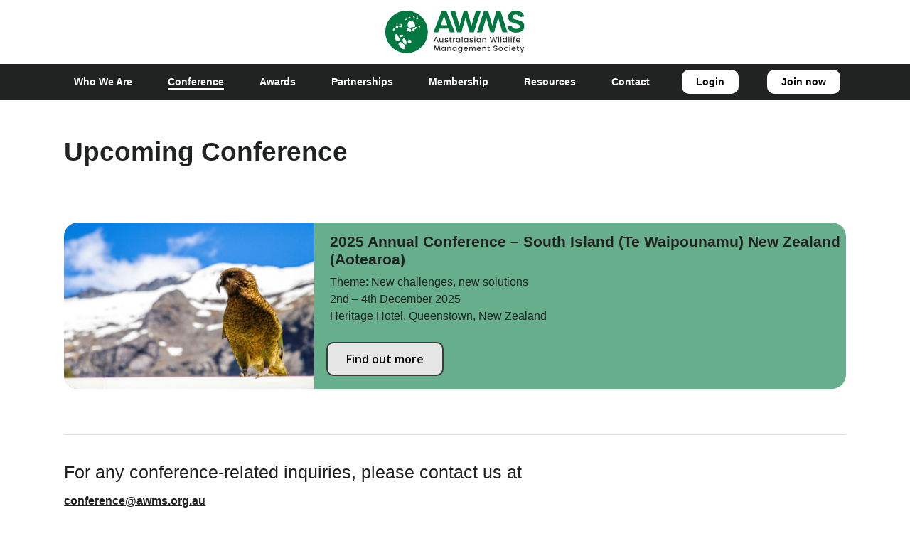

--- FILE ---
content_type: image/svg+xml
request_url: https://awms.org.au/wp-content/uploads/2023/09/AWMS_Logo_Final-11-Footer.svg
body_size: 9365
content:
<?xml version="1.0" encoding="UTF-8"?>
<svg xmlns="http://www.w3.org/2000/svg" width="293" height="98" viewBox="0 0 293 98" fill="none">
  <g clip-path="url(#clip0_50_8636)">
    <path d="M112.525 67.8499H107.023L106.237 69.9375H104.402L108.988 59.043H110.757L115.342 69.9375H113.508L112.525 67.8499ZM112.001 66.4147L109.839 61.0001L107.678 66.4147H112.001Z" fill="white"></path>
    <path d="M116.783 66.0232V61.3262H118.486V65.8927C118.486 67.7846 119.141 68.6327 120.779 68.6327C122.417 68.6327 123.072 67.5889 123.072 65.697V61.3914H124.775V69.9374H123.072V68.3717C122.679 69.4155 121.696 70.1331 120.255 70.1331C117.831 70.1331 116.783 68.7631 116.783 66.0232Z" fill="white"></path>
    <path d="M127.396 67.9147L128.969 67.458C129.362 68.2409 130.279 68.6323 131.523 68.6323C132.899 68.6323 133.62 68.1756 133.62 67.458C133.62 65.5009 127.855 67.2623 127.855 63.6743C127.855 62.1739 129.427 61.1953 131.392 61.1953C132.965 61.1953 134.537 61.9782 135.061 63.1524L133.554 63.5438C133.161 62.8915 132.31 62.5653 131.458 62.5653C130.213 62.5653 129.558 62.9567 129.558 63.6743C129.558 65.6314 135.388 63.8048 135.388 67.3928C135.388 69.0237 133.947 70.0675 131.589 70.0675C129.493 70.1327 127.921 69.2194 127.396 67.9147Z" fill="white"></path>
    <path d="M138.27 66.5444V62.6954H137.025V61.3907H138.27V59.825L139.973 59.4336V61.3907H142.528V62.6954H139.973V66.3487C139.973 68.1101 140.432 68.7624 141.742 68.7624C141.873 68.7624 142.135 68.6972 142.463 68.6972L142.725 70.0019C142.397 70.0672 141.938 70.1324 141.545 70.1324C139.253 70.0672 138.27 69.1539 138.27 66.5444Z" fill="white"></path>
    <path d="M145.017 61.326H146.72V62.7612C147.047 61.8479 147.965 60.9999 149.733 61.2608L149.537 62.8917C147.637 62.5003 146.654 63.5441 146.654 65.6969V69.9373H144.951V61.326H145.017Z" fill="white"></path>
    <path d="M151.24 65.6314C151.24 62.6958 153.074 61.1953 155.171 61.1953C156.546 61.1953 157.725 61.8477 158.25 63.0219V61.3258H159.953V69.937H158.25V68.3061C157.791 69.4804 156.546 70.1327 155.171 70.1327C153.074 70.1327 151.24 68.6323 151.24 65.6314ZM158.315 65.6314C158.315 63.7395 157.201 62.5653 155.629 62.5653C154.057 62.5653 152.943 63.7395 152.943 65.6314C152.943 67.5233 154.057 68.6975 155.629 68.6975C157.201 68.6975 158.315 67.5233 158.315 65.6314Z" fill="white"></path>
    <path d="M163.162 58.5859H164.865V69.9371H163.162V58.5859Z" fill="white"></path>
    <path d="M167.684 65.6314C167.684 62.6958 169.518 61.1953 171.614 61.1953C172.99 61.1953 174.169 61.8477 174.693 63.0219V61.3258H176.396V69.937H174.693V68.3061C174.234 69.4804 172.99 70.1327 171.614 70.1327C169.518 70.1327 167.684 68.6323 167.684 65.6314ZM174.758 65.6314C174.758 63.7395 173.645 62.5653 172.073 62.5653C170.5 62.5653 169.387 63.7395 169.387 65.6314C169.387 67.5233 170.5 68.6975 172.073 68.6975C173.71 68.6975 174.758 67.5233 174.758 65.6314Z" fill="white"></path>
    <path d="M179.016 67.9147L180.588 67.458C180.981 68.2409 181.898 68.6323 183.143 68.6323C184.453 68.6323 185.239 68.1756 185.239 67.458C185.239 65.5009 179.474 67.2623 179.474 63.6743C179.474 62.1739 181.046 61.1953 183.012 61.1953C184.584 61.1953 186.156 61.9782 186.68 63.1524L185.173 63.5438C184.846 62.8915 183.929 62.5653 183.077 62.5653C181.832 62.5653 181.112 62.9567 181.112 63.6743C181.112 65.6314 186.942 63.8048 186.942 67.3928C186.942 69.0237 185.501 70.0675 183.143 70.0675C181.177 70.1327 179.54 69.2194 179.016 67.9147Z" fill="white"></path>
    <path d="M189.301 59.1731C189.301 58.5859 189.694 58.2598 190.283 58.2598C190.807 58.2598 191.266 58.5859 191.266 59.1731C191.266 59.7602 190.807 60.0864 190.283 60.0864C189.694 60.0864 189.301 59.7602 189.301 59.1731ZM189.432 61.3259H191.135V69.9371H189.432V61.3259Z" fill="white"></path>
    <path d="M194.017 65.6314C194.017 62.6958 195.852 61.1953 197.948 61.1953C199.323 61.1953 200.503 61.8477 201.027 63.0219V61.3258H202.73V69.937H201.027V68.3061C200.568 69.4804 199.323 70.1327 197.948 70.1327C195.786 70.1327 193.952 68.6323 194.017 65.6314ZM201.092 65.6314C201.092 63.7395 199.979 62.5653 198.406 62.5653C196.834 62.5653 195.721 63.7395 195.721 65.6314C195.721 67.5233 196.834 68.6975 198.406 68.6975C199.979 68.6975 201.092 67.5233 201.092 65.6314Z" fill="white"></path>
    <path d="M205.939 61.3258H207.643V62.8915C208.036 61.8477 209.018 61.1953 210.459 61.1953C212.818 61.1953 213.931 62.5653 213.931 65.3052V70.0023H212.228V65.5009C212.228 63.6091 211.508 62.761 209.935 62.761C208.363 62.761 207.643 63.8048 207.643 65.7619V70.0675H205.939C205.939 69.937 205.939 61.3258 205.939 61.3258Z" fill="white"></path>
    <path d="M221.072 59.1074H222.972L225.658 67.523L228.147 59.1074H229.654L232.143 67.523L234.829 59.1074H236.729L233.06 70.0019H231.357L228.868 61.6517L226.378 70.0019H224.741L221.072 59.1074Z" fill="white"></path>
    <path d="M238.562 59.1731C238.562 58.5859 238.956 58.2598 239.545 58.2598C240.069 58.2598 240.528 58.5859 240.528 59.1731C240.528 59.7602 240.069 60.0864 239.545 60.0864C239.021 60.0864 238.562 59.7602 238.562 59.1731ZM238.759 61.3259H240.462V69.9371H238.759V61.3259Z" fill="white"></path>
    <path d="M243.541 58.5859H245.244V69.9371H243.541V58.5859Z" fill="white"></path>
    <path d="M248.127 65.6313C248.127 62.6957 249.961 61.1952 252.057 61.1952C253.433 61.1952 254.678 61.8476 255.136 63.0218V58.5205H256.839V69.9369H255.136V68.306C254.678 69.4803 253.433 70.1326 252.057 70.1326C249.961 70.1326 248.127 68.6322 248.127 65.6313ZM255.202 65.6313C255.202 63.7394 254.088 62.5652 252.516 62.5652C250.944 62.5652 249.83 63.7394 249.83 65.6313C249.83 67.5232 250.944 68.6974 252.516 68.6974C254.088 68.6974 255.202 67.5232 255.202 65.6313Z" fill="white"></path>
    <path d="M260.049 58.5859H261.752V69.9371H260.049V58.5859Z" fill="white"></path>
    <path d="M264.699 59.1731C264.699 58.5859 265.092 58.2598 265.682 58.2598C266.206 58.2598 266.664 58.5859 266.664 59.1731C266.664 59.7602 266.206 60.0864 265.682 60.0864C265.158 60.0864 264.699 59.7602 264.699 59.1731ZM264.896 61.3259H266.599V69.9371H264.896V61.3259Z" fill="white"></path>
    <path d="M270.203 62.6304H269.023V61.3257H270.203V60.9995C270.203 59.1729 271.185 58.1943 273.216 58.1943C273.74 58.1943 274.33 58.2596 274.723 58.3248L274.461 59.6295C274.133 59.5643 273.805 59.5643 273.478 59.5643C272.364 59.5643 271.84 60.021 271.84 61.0648V61.3909H274.264V62.6957H271.84V69.9369H270.137V62.6304H270.203Z" fill="white"></path>
    <path d="M275.771 65.6314C275.771 62.9567 277.54 61.1953 280.161 61.1953C282.912 61.1953 284.55 63.2176 284.353 66.0881H277.475C277.54 67.7842 278.588 68.6975 280.226 68.6975C281.471 68.6975 282.191 68.3061 282.65 67.458L284.222 67.719C283.501 69.2847 282.191 70.1327 280.226 70.1327C277.475 70.1327 275.771 68.3713 275.771 65.6314ZM282.715 64.7833C282.584 63.4134 281.667 62.5653 280.095 62.5653C278.523 62.5653 277.606 63.3481 277.409 64.7833H282.715Z" fill="white"></path>
    <path d="M106.891 77.1133H108.987L112.001 86.1812L115.014 77.1133H117.11L119.075 88.0078H117.372L115.8 79.4618L112.918 88.0078H111.149L108.267 79.4618L106.694 88.0078H104.926L106.891 77.1133Z" fill="white"></path>
    <path d="M121.238 83.7017C121.238 80.7661 123.072 79.2656 125.169 79.2656C126.544 79.2656 127.724 79.918 128.248 81.0922V79.3961H129.951V88.0073H128.248V86.3764C127.789 87.5507 126.544 88.203 125.169 88.203C123.072 88.203 121.238 86.7026 121.238 83.7017ZM128.313 83.7017C128.313 81.8099 127.199 80.6356 125.627 80.6356C124.055 80.6356 122.941 81.8099 122.941 83.7017C122.941 85.5936 124.055 86.7678 125.627 86.7678C127.199 86.7678 128.313 85.5936 128.313 83.7017Z" fill="white"></path>
    <path d="M133.161 79.3961H134.864V80.9618C135.257 79.918 136.24 79.2656 137.681 79.2656C140.04 79.2656 141.153 80.6356 141.153 83.3755V88.0726H139.45V83.5712C139.45 81.6794 138.729 80.8313 137.092 80.8313C135.454 80.8313 134.799 81.8751 134.799 83.8322V88.1378H133.096C133.161 88.0073 133.161 79.3961 133.161 79.3961Z" fill="white"></path>
    <path d="M143.838 83.7017C143.838 80.7661 145.672 79.2656 147.768 79.2656C149.144 79.2656 150.323 79.918 150.847 81.0922V79.3961H152.55V88.0073H150.847V86.3764C150.389 87.5507 149.144 88.203 147.768 88.203C145.672 88.203 143.838 86.7026 143.838 83.7017ZM150.913 83.7017C150.913 81.8099 149.799 80.6356 148.227 80.6356C146.655 80.6356 145.541 81.8099 145.541 83.7017C145.541 85.5936 146.655 86.7678 148.227 86.7678C149.799 86.7678 150.913 85.5936 150.913 83.7017Z" fill="white"></path>
    <path d="M155.696 88.7255L157.268 88.3341C157.661 89.2474 158.643 89.7693 159.823 89.7693C161.526 89.7693 162.508 88.9212 162.508 86.7684V85.9856C162.05 87.2903 160.805 87.747 159.43 87.747C157.268 87.747 155.434 86.3118 155.434 83.4414C155.434 80.5709 157.268 79.1357 159.364 79.1357C160.74 79.1357 161.919 79.6576 162.443 80.9624V79.3315H164.146V86.4423C164.146 89.6388 162.639 91.074 159.757 91.074C157.792 91.1393 156.285 90.2912 155.696 88.7255ZM162.508 83.5066C162.508 81.68 161.46 80.5057 159.823 80.5057C158.185 80.5057 157.137 81.6147 157.137 83.5066C157.137 85.3985 158.185 86.5075 159.823 86.5075C161.46 86.5075 162.508 85.3985 162.508 83.5066Z" fill="white"></path>
    <path d="M167.094 83.7017C167.094 81.027 168.862 79.2656 171.483 79.2656C174.234 79.2656 175.872 81.288 175.675 84.1584H168.797C168.862 85.8545 169.911 86.7678 171.548 86.7678C172.727 86.7678 173.579 86.3764 173.972 85.5283L175.544 85.7893C174.824 87.355 173.514 88.203 171.548 88.203C168.862 88.203 167.094 86.4417 167.094 83.7017ZM174.103 82.8536C173.972 81.4837 173.055 80.6356 171.548 80.6356C170.042 80.6356 169.059 81.4184 168.862 82.8536H174.103Z" fill="white"></path>
    <path d="M178.492 79.3959H180.195V81.0268C180.523 79.9178 181.506 79.2654 182.816 79.2654C184.257 79.2654 184.977 79.7873 185.436 81.2878C185.829 79.983 187.008 79.2002 188.58 79.2002C190.742 79.2002 191.659 80.5049 191.659 83.5711V87.9419H189.956V83.7015C189.956 81.4835 189.366 80.6354 187.925 80.6354C186.484 80.6354 185.829 81.5487 185.829 83.7015V88.0071H184.191V83.7668C184.191 81.4835 183.667 80.7006 182.292 80.7006C180.916 80.7006 180.195 81.6792 180.195 83.8972V88.0071H178.492V79.3959Z" fill="white"></path>
    <path d="M194.344 83.7017C194.344 81.027 196.112 79.2656 198.733 79.2656C201.484 79.2656 203.122 81.288 202.925 84.1584H196.047C196.112 85.8545 197.161 86.7678 198.798 86.7678C200.043 86.7678 200.764 86.3764 201.222 85.5283L202.794 85.7893C202.074 87.355 200.763 88.203 198.798 88.203C196.112 88.203 194.344 86.4417 194.344 83.7017ZM201.353 82.8536C201.222 81.4837 200.305 80.6356 198.733 80.6356C197.161 80.6356 196.243 81.4184 196.047 82.8536H201.353Z" fill="white"></path>
    <path d="M205.809 79.3961H207.512V80.9618C207.905 79.918 208.887 79.2656 210.329 79.2656C212.687 79.2656 213.801 80.6356 213.801 83.3755V88.0726H212.097V83.5712C212.097 81.6794 211.377 80.8313 209.805 80.8313C208.232 80.8313 207.512 81.8751 207.512 83.8322V88.1378H205.809C205.809 88.0073 205.809 79.3961 205.809 79.3961Z" fill="white"></path>
    <path d="M217.075 84.6157V80.7667H215.83V79.462H217.075V77.8963L218.778 77.5049V79.462H221.333V80.7667H218.778V84.42C218.778 86.1814 219.236 86.8337 220.547 86.8337C220.678 86.8337 220.874 86.7685 221.267 86.7685L221.529 88.0732C221.202 88.1385 220.743 88.2037 220.35 88.2037C218.123 88.1385 217.075 87.2251 217.075 84.6157Z" fill="white"></path>
    <path d="M228.605 85.2022L230.243 84.8761C230.702 85.9851 231.75 86.6374 233.126 86.6374C234.632 86.6374 235.484 86.0503 235.484 85.0065C235.484 82.4623 229.064 84.2237 229.064 80.0485C229.064 78.2219 230.636 76.9824 232.863 76.9824C235.091 76.9824 236.597 77.961 237.121 79.7876L235.484 80.1138C235.025 79.07 234.174 78.5481 232.863 78.5481C231.553 78.5481 230.702 79.1352 230.702 80.0485C230.702 82.7885 237.187 80.7661 237.187 85.0065C237.187 86.8984 235.549 88.1379 233.126 88.1379C230.898 88.1379 229.195 87.0941 228.605 85.2022Z" fill="white"></path>
    <path d="M239.545 83.7017C239.545 80.5704 241.707 79.2656 243.934 79.2656C246.161 79.2656 248.323 80.6356 248.323 83.7017C248.323 86.7678 246.161 88.203 243.934 88.203C241.707 88.203 239.545 86.8331 239.545 83.7017ZM246.62 83.7017C246.62 81.8099 245.506 80.6356 243.934 80.6356C242.362 80.6356 241.248 81.8099 241.248 83.7017C241.248 85.5936 242.296 86.7678 243.934 86.7678C245.572 86.7678 246.62 85.5936 246.62 83.7017Z" fill="white"></path>
    <path d="M250.812 83.7017C250.812 81.0922 252.581 79.2656 255.071 79.2656C257.232 79.2656 258.542 80.2442 259.066 82.2013L257.625 82.4622C257.232 81.2227 256.381 80.6356 255.136 80.6356C253.564 80.6356 252.45 81.8751 252.45 83.7017C252.45 85.5283 253.564 86.7026 255.136 86.7026C256.315 86.7026 257.232 86.0502 257.625 84.876L259.066 85.1369C258.608 86.9636 257.167 88.0726 255.071 88.0726C252.581 88.203 250.812 86.3112 250.812 83.7017Z" fill="white"></path>
    <path d="M261.752 77.2434C261.752 76.6563 262.145 76.3301 262.735 76.3301C263.259 76.3301 263.717 76.6563 263.717 77.2434C263.717 77.8305 263.259 78.1567 262.735 78.1567C262.145 78.1567 261.752 77.8305 261.752 77.2434ZM261.883 79.3962H263.586V88.0074H261.883V79.3962Z" fill="white"></path>
    <path d="M266.402 83.7017C266.402 81.027 268.171 79.2656 270.791 79.2656C273.543 79.2656 275.18 81.288 274.984 84.1584H268.106C268.171 85.8545 269.219 86.7678 270.857 86.7678C272.102 86.7678 272.822 86.3764 273.281 85.5283L274.853 85.7893C274.132 87.355 272.822 88.203 270.857 88.203C268.171 88.203 266.402 86.4417 266.402 83.7017ZM273.412 82.8536C273.281 81.4837 272.364 80.6356 270.791 80.6356C269.219 80.6356 268.302 81.4184 268.106 82.8536H273.412Z" fill="white"></path>
    <path d="M277.868 84.6157V80.7667H276.623V79.462H277.868V77.8963L279.571 77.5049V79.462H282.126V80.7667H279.571V84.42C279.571 86.1814 280.029 86.8337 281.34 86.8337C281.471 86.8337 281.667 86.7685 282.06 86.7685L282.322 88.0732C281.995 88.1385 281.536 88.2037 281.143 88.2037C278.916 88.1385 277.868 87.2251 277.868 84.6157Z" fill="white"></path>
    <path d="M287.496 87.9425L283.762 79.3965H285.596L288.347 86.1159L291.099 79.3965H292.933L287.954 90.8129H286.12L287.496 87.9425Z" fill="white"></path>
    <path d="M135.781 41.7548H117.111L114.36 49.3875H104.402L121.696 5.41797H131.326L148.686 49.3875H138.597L135.781 41.7548ZM133.226 34.7092L126.413 15.8558L119.666 34.7092H133.226Z" fill="white"></path>
    <path d="M139.383 5.54883H149.602L158.642 35.9491L167.027 5.54883H174.757L183.207 35.9491L192.248 5.54883H202.532L188.186 49.4531H179.277L170.892 19.1833L162.573 49.4531H153.729L139.383 5.54883Z" fill="white"></path>
    <path d="M257.887 49.4531H247.668L238.628 19.0528L230.243 49.4531H222.447L213.997 19.0528L204.957 49.4531H194.672L209.084 5.54883H217.993L226.378 35.8186L234.763 5.54883H243.606C243.541 5.54883 257.887 49.4531 257.887 49.4531Z" fill="white"></path>
    <path d="M257.559 37.5144L266.664 36.2749C267.974 40.1891 271.315 42.3419 275.966 42.3419C280.617 42.3419 283.5 40.3848 283.434 37.123C283.303 28.5118 259.131 34.1221 259.131 17.6172C259.131 9.91932 265.616 4.76562 274.984 4.76562C284.351 4.76562 290.837 8.8103 292.474 16.6387L283.762 17.9434C282.386 14.4207 279.635 12.594 275.246 12.594C270.857 12.594 268.367 14.4859 268.367 17.4868C268.367 26.8156 292.998 20.1615 292.998 36.8621C292.998 44.8209 286.316 50.0399 276.032 50.0399C266.402 50.0399 259.393 45.5385 257.559 37.5144Z" fill="white"></path>
    <circle cx="48.5713" cy="48.5723" r="45.4385" fill="white"></circle>
    <path d="M48.6055 4.7002C24.3666 4.7002 4.70117 24.351 4.70117 48.5718C4.70117 72.7927 24.3666 92.4435 48.6055 92.4435C72.8443 92.4435 92.5098 72.7927 92.5098 48.5718C92.5098 24.351 72.9096 4.7002 48.6055 4.7002ZM70.2963 16.778C70.427 16.5821 70.623 16.5168 70.819 16.5168C71.0803 16.5168 71.2763 16.6474 71.407 16.9085C71.7336 17.692 71.9296 18.5407 71.211 19.3894C71.015 19.5852 70.819 19.6505 70.623 19.6505C70.3616 19.6505 70.1003 19.5199 69.839 19.1935L69.7736 19.1282V19.0629C69.5123 18.2795 69.7083 17.4308 70.2963 16.778ZM62.1949 15.7334C62.3909 15.5375 62.5869 15.4723 62.8482 15.4723C62.9789 15.4723 63.1096 15.4723 63.3056 15.5375C63.4362 15.5375 63.5016 15.6028 63.5669 15.6681C63.5669 15.6028 63.5016 15.5375 63.5016 15.4723C63.3056 14.6235 63.2402 13.6443 63.9589 13.122C64.0896 13.0567 64.2202 12.9914 64.3509 12.9914C64.7429 12.9914 65.0043 13.3831 65.1349 13.7096V13.7748V13.8401C65.2656 14.7541 65.0043 15.5375 64.4816 15.9945C64.3509 16.0598 64.2856 16.1251 64.1549 16.1251C64.5469 16.5168 64.8736 16.9738 65.2003 17.4308C65.3309 17.6267 65.4616 17.7572 65.5923 17.9531L65.6576 18.0184V18.0837C65.6576 18.5407 65.6576 18.9324 65.3963 19.2588C65.2003 19.4547 65.0043 19.5199 64.6776 19.5199H64.6123C63.3056 19.4547 61.9336 18.0184 61.8682 16.778C61.8682 16.2557 61.9989 15.9293 62.1949 15.7334ZM53.1135 14.95C53.2442 14.7541 53.4402 14.6235 53.6362 14.6235C53.8322 14.6235 54.0282 14.6888 54.1588 14.8847C54.5508 15.4723 54.9428 16.1904 54.4855 16.9738C54.3548 17.3002 54.0935 17.3002 53.9628 17.3002C53.7668 17.3002 53.5708 17.235 53.3095 17.0391H53.2442V16.9738C52.7868 16.3862 52.7868 15.6681 53.1135 14.95ZM52.8522 18.9324C52.9175 18.5407 53.1135 17.7572 54.0282 17.7572C54.3548 17.5614 54.6162 17.4961 54.9429 17.4961C55.3349 17.4961 55.6615 17.6267 56.0535 17.8878C56.5109 18.2142 56.5762 18.6059 56.4455 19.1282C56.1842 19.9769 55.1389 20.4339 54.2895 20.4339C53.7668 20.4339 53.3748 20.3034 53.0482 20.0422C52.6562 19.6505 52.7868 19.2588 52.8522 18.9324ZM47.4295 21.3479C47.4948 21.3479 47.4948 21.3479 47.5601 21.3479C48.0828 21.3479 48.5401 21.6743 48.7361 22.2619C48.8668 22.5883 48.8668 22.9148 48.6708 23.3065C48.4095 23.8288 47.7561 24.2858 47.1028 24.4816C47.0375 24.4816 46.9721 24.4816 46.8415 24.4816C46.6455 24.4816 46.3188 24.4163 46.1228 23.894C45.9921 23.3718 46.2535 22.5231 46.5801 22.0008C46.8415 21.7396 47.1028 21.4132 47.4295 21.3479ZM44.9468 19.2588C45.0121 18.9324 45.2081 18.7365 45.4695 18.7365C45.6001 18.7365 45.7308 18.8018 45.8615 18.8671C46.3841 19.3241 46.9721 19.8464 46.7761 20.7604C46.7108 21.0868 46.4495 21.2826 46.1228 21.2826C45.9921 21.2826 45.7961 21.2826 45.6001 21.1521H45.5348C45.0121 20.6951 44.8161 19.9769 44.9468 19.2588ZM39.3281 53.9252C41.0921 54.3822 41.8108 55.3615 41.4841 56.8631C41.2881 57.9729 40.6348 58.1688 40.1121 58.1688C39.8507 58.1688 39.5894 58.1035 39.2627 58.0382C39.0667 57.9729 38.8707 57.9076 38.7401 57.9076C38.6747 57.9076 38.5441 57.9076 38.4134 58.1688C38.1521 59.0175 37.5641 59.4745 36.6494 59.4745C36.4534 59.4745 36.1921 59.4745 35.9307 59.4092C34.8854 59.2133 34.1667 58.5605 33.9054 57.5812C33.5787 56.4061 33.9707 55.5574 34.428 55.1657C35.016 54.7087 35.5387 54.5128 35.9307 54.5128C36.4534 54.5128 36.8454 54.7739 37.1067 55.3615C37.2374 55.4921 37.3027 55.6879 37.4334 55.8838V55.9491C37.4334 55.8838 37.4334 55.8185 37.4334 55.8185C37.4334 55.6879 37.4987 55.6227 37.5641 55.4921C37.6294 55.3615 37.6947 55.1657 37.7601 54.9698C37.9561 54.4475 38.1521 53.7947 38.8707 53.7947C39.1321 53.86 39.2627 53.9252 39.3281 53.9252ZM34.2974 30.8143C34.428 30.6184 34.624 30.5531 34.82 30.5531C35.0814 30.5531 35.3427 30.749 35.4734 31.0754C35.8654 31.9894 36.1267 33.034 35.2774 33.8827C35.0814 34.0785 34.8854 34.1438 34.6894 34.1438C34.3627 34.1438 34.1014 33.948 33.7747 33.5563V33.491C33.5134 32.5117 33.644 31.5324 34.2974 30.8143ZM33.5787 36.1024C33.84 35.776 34.1667 35.5148 34.624 35.5148C34.82 35.5148 35.0814 35.5801 35.2774 35.7107C35.5387 35.8412 35.8001 35.9718 35.9961 35.9718C36.1921 35.9718 36.3881 35.9065 36.5187 35.776C36.6494 35.7107 36.6494 35.5801 36.5187 35.2537C36.4534 35.1231 36.3881 34.9272 36.3881 34.7967C36.3881 34.6661 36.3881 34.4703 36.3227 34.3397C36.2574 33.7521 36.1921 33.1645 36.5841 32.577C36.8454 32.1853 37.1067 31.9894 37.3681 31.9894C37.6294 31.9894 37.8254 32.12 38.0867 32.4464C38.6094 33.0993 38.3481 33.7521 38.1521 34.3397V34.405C37.8254 35.319 37.6947 35.9718 38.4134 36.7552C38.6747 37.0164 38.8054 37.2775 38.8054 37.5387C38.8054 37.9304 38.4787 38.2568 38.1521 38.5179C38.0214 38.6485 37.8907 38.7138 37.8254 38.8444C37.6294 39.1055 37.3681 39.3014 37.1067 39.3014C36.7801 39.3014 36.5187 39.1055 36.2574 38.7791C36.0614 38.5179 35.8001 38.3874 35.4734 38.3874C35.3427 38.3874 35.1467 38.3874 35.016 38.5179C34.82 38.5832 34.624 38.6485 34.4934 38.6485C34.036 38.6485 33.644 38.3874 33.252 37.8651C32.9254 37.0817 33.1867 36.5594 33.5787 36.1024ZM28.2213 30.9448C28.4173 30.8143 28.6787 30.6184 28.744 30.4226C28.8747 30.2267 29.0053 30.0961 29.2667 30.0961C29.528 30.0961 29.7893 30.292 29.8547 30.5531C29.92 30.6837 29.92 30.8143 29.9853 30.8796C30.2467 31.5324 30.5734 32.4464 29.7893 33.2298L29.724 33.2951H29.6587C29.3973 33.3604 29.136 33.4257 28.94 33.4257C28.2867 33.4257 27.764 33.1645 27.568 32.6423C27.1107 31.7936 27.764 31.3366 28.2213 30.9448ZM26.9147 35.6454C27.372 35.1884 27.96 34.9925 28.548 34.9925C29.136 34.9925 29.8547 35.1884 30.508 35.6454C31.9454 36.5594 31.488 38.0609 31.1614 39.1055C31.1614 39.2361 31.096 39.3014 31.0307 39.4319C30.704 40.4112 29.7893 41.2599 28.744 41.5211C28.6787 41.5211 28.548 41.5211 28.4827 41.5211C27.8947 41.5211 27.4373 40.9988 27.1107 40.6071C26.98 40.4765 26.8493 40.3459 26.784 40.2153C26.196 39.3666 26.196 36.2982 26.9147 35.6454ZM24.432 43.6102C24.3013 44.3936 23.7786 45.2423 22.9946 45.8299C22.9293 45.8952 22.864 45.9604 22.7333 46.0257C22.4066 46.2869 22.08 46.548 21.688 46.548C21.3613 46.548 21.0346 46.3522 20.7733 45.9604C20.2506 45.3076 20.1853 44.1977 20.3813 43.349C20.5119 42.6309 20.8386 42.1086 21.296 41.9128C21.7533 41.6516 22.2106 41.5211 22.6026 41.5211C23.1906 41.5211 23.648 41.7822 24.04 42.2392C24.3666 42.5656 24.4973 43.0879 24.432 43.6102ZM30.2467 67.6351C29.92 67.6351 29.5933 67.5698 29.3973 67.5046C25.412 66.3947 24.824 61.89 24.8893 59.2786C24.8893 58.2341 25.0853 57.1895 25.216 56.1449C25.2813 55.8185 25.3466 55.4921 25.3466 55.1657C25.412 54.4475 25.608 53.5335 26.588 53.2724C26.8493 53.2071 27.1107 53.2071 27.372 53.2071C28.156 53.2071 28.8747 53.5335 29.3973 54.1211C29.528 54.2517 29.6587 54.4475 29.7893 54.5781L29.92 54.7087C30.0507 54.9698 30.2467 55.2962 30.3773 55.5574C30.704 56.1449 30.9654 56.6672 31.1614 57.1895C31.488 58.0382 31.9454 58.8869 32.468 59.6703C32.86 60.2579 33.252 60.9108 33.5134 61.5636C34.232 63.1957 34.2974 64.7626 33.644 66.1989C33.252 67.1781 31.3574 67.6351 30.2467 67.6351ZM45.2081 82.8466C44.6854 83.6953 43.1174 84.2829 41.9414 84.2829C41.5494 84.2829 41.2228 84.2176 40.8961 84.087C38.6094 83.1077 36.6494 81.4756 34.9507 78.9948C34.624 78.5378 34.2974 78.1461 33.9054 77.6891C33.252 76.9056 32.5987 76.1222 32.2067 75.1429C31.5534 73.5761 32.272 71.1605 33.7094 70.4424C34.5587 69.9854 35.3427 69.7895 36.1267 69.7895C37.5641 69.7895 38.8707 70.4424 40.1121 71.8787C40.8308 72.6621 41.7454 73.5108 42.8561 74.2942C43.5094 74.8165 44.0974 75.3388 44.5548 76.0569C46.2535 78.6031 46.4495 80.7575 45.2081 82.8466ZM48.4748 72.2704C48.2788 73.6414 47.4948 74.3595 46.2535 74.4901C46.1881 74.4901 46.1228 74.4901 45.9921 74.4901C44.8815 74.4901 43.9668 73.9678 43.2481 72.8579C42.0721 71.4217 41.2881 69.3978 40.5694 67.5046L40.4388 67.1129C39.9814 65.8724 40.1774 64.4362 40.9614 63.3263C41.5494 62.4776 42.3988 61.9553 43.3134 61.9553C43.4441 61.9553 43.5094 61.9553 43.6401 61.9553C44.5548 62.0859 45.0121 62.7387 45.4041 63.261C45.4695 63.3263 45.5348 63.3916 45.5348 63.5222C47.6908 66.3947 48.9975 69.0061 48.4748 72.2704ZM49.3895 44.5895C48.3441 43.6102 48.2788 41.6516 49.3241 40.4765C49.5855 40.2153 49.8468 40.0195 50.2388 40.0195C50.4348 40.0195 50.6962 40.0848 50.8922 40.1501C52.0682 40.6071 53.1788 41.1293 54.2895 41.5863L54.6815 41.7822C54.8775 41.9128 55.1389 41.9128 55.4002 41.978C55.9882 42.1086 56.7069 42.3045 57.1642 43.0879L57.2295 43.1532C57.6869 43.9366 58.1442 44.7853 58.0135 45.6993L57.9482 45.8952C57.7522 46.9397 57.5562 48.1801 56.1189 48.376C55.9229 48.5066 55.6615 48.5066 55.4655 48.5066C55.0082 48.5066 54.6162 48.3107 54.1588 48.1149C54.0282 48.0496 53.8975 47.9843 53.7668 47.9843C52.3295 47.3967 51.2188 46.3522 50.1735 45.2423C49.9121 45.1117 49.6508 44.8506 49.3895 44.5895ZM57.6215 71.2911C56.9682 71.7481 55.7269 72.0745 54.4855 72.0745C53.9628 72.0745 52.6562 72.0092 52.2642 71.3564C50.8268 69.1367 50.6308 66.917 51.8722 66.0683C53.0482 65.2196 54.0935 64.8279 55.0735 64.8279C56.2495 64.8279 57.2295 65.4154 58.0789 66.6559C58.8629 67.8963 58.6015 70.573 57.6215 71.2911ZM57.3602 40.3459C57.2295 40.4112 57.0989 40.4765 56.9029 40.4765C56.7722 40.4765 56.6415 40.4765 56.5109 40.4112C54.7469 40.0848 53.3095 39.4972 52.0682 38.5179C51.2188 37.8651 51.0228 36.7552 50.8922 35.9718C50.5655 33.034 51.4148 30.4226 52.2642 28.1376C52.5908 27.3542 53.3748 27.1583 54.0282 26.9625C54.2895 26.8972 54.4855 26.8319 54.7468 26.7666C55.5309 26.4402 56.4455 26.2443 57.2295 25.9832C57.7522 25.8526 58.2095 25.722 58.7322 25.5915C58.8629 25.5915 58.9935 25.5262 59.1242 25.5262C60.1696 25.5262 62.1296 26.5707 62.5869 27.55C62.6522 27.6153 62.6522 27.6806 62.6522 27.7459C62.6522 27.7459 62.6522 27.8112 62.7176 27.8112C62.7176 27.8764 62.7829 27.9417 62.7829 27.9417V28.007C62.8482 28.0723 62.8482 28.1376 62.9136 28.1376C63.0442 28.2029 63.1096 28.3334 63.1749 28.3987C64.4816 29.6391 65.1349 31.2713 65.6576 32.577C65.7883 32.9034 65.9189 33.1645 66.0496 33.491C66.5723 35.1884 66.5069 36.6247 65.9189 37.5387C65.5269 38.1262 65.0043 38.5179 64.2856 38.5832C64.0242 38.6485 63.6976 38.7138 63.4362 38.7791C62.9136 38.9096 62.3256 39.0402 61.8029 39.0402C61.2802 39.0402 60.8229 38.9096 60.4309 38.7138C60.3656 38.7138 60.3002 38.6485 60.2349 38.6485C60.1042 38.6485 60.0389 38.7138 59.9082 38.7791C59.5162 39.1055 59.1242 39.2361 58.6669 39.4319C58.1442 39.8236 57.7522 40.0195 57.3602 40.3459ZM68.8589 40.9335L68.7283 41.0641C68.6629 41.1293 68.5976 41.1946 68.4669 41.2599C68.3363 41.3905 68.2056 41.4558 68.1403 41.5863C67.5523 42.7615 66.5069 43.2838 65.4616 43.7407L65.2003 43.8713C65.1349 43.8713 65.0696 43.9366 65.0043 43.9366C64.9389 43.9366 64.8083 44.0019 64.7429 44.0672C64.4816 44.72 63.9589 45.1117 63.5016 45.5034C63.1096 45.8299 62.7176 46.1563 62.4562 46.6133C62.1949 47.0703 61.6069 47.3314 60.8229 47.3314C60.6922 47.3314 60.4962 47.3314 60.3656 47.3314C59.9736 47.2662 59.7122 47.1356 59.5162 46.8744C59.2549 46.548 59.1895 46.1563 59.2549 45.5687C59.5162 43.349 61.1496 42.435 62.5216 41.6516C62.7176 41.521 62.8482 41.3905 62.9789 41.1946C63.2402 40.8682 63.5669 40.4765 64.2202 40.4765C64.4816 40.0848 64.9389 39.9542 65.3309 39.7584C65.7883 39.5625 66.1803 39.3666 66.4416 38.9749C66.7029 38.5832 67.1603 38.3874 67.7483 38.3874C68.4016 38.3874 69.1856 38.7138 69.5123 39.4319C69.7736 40.0848 69.2509 40.6071 68.8589 40.9335ZM71.9296 22.0661C71.799 22.3925 71.4723 22.5883 71.1456 22.6536C70.8843 22.7189 70.5576 22.7189 70.3616 22.7189C69.447 22.7189 68.7936 22.2619 68.5976 21.4132C68.5323 21.0868 68.5323 20.7604 68.7283 20.5645C68.8589 20.4339 68.9896 20.3686 69.1856 20.3686C69.2509 20.3686 69.251 20.3686 69.3163 20.3686H69.3816C69.5776 20.3686 69.839 20.3034 70.035 20.1728C70.2963 20.1075 70.5576 19.9769 70.8843 19.9769C71.407 19.9769 71.7336 20.3034 71.995 20.8909C72.1256 21.2826 72.1256 21.7396 71.9296 22.0661ZM75.4577 39.4319C75.327 39.4972 75.131 39.4972 75.0003 39.4972C74.2163 39.4972 73.563 38.8444 73.2363 37.7998C73.0403 37.3428 73.0403 36.8858 73.2363 36.4941C73.4323 36.1024 73.759 35.8412 74.2163 35.7107C74.4123 35.6454 74.6737 35.5801 74.935 35.5801C75.7843 35.5801 76.7643 36.0371 77.0257 36.7552C77.1563 37.4734 76.111 39.2361 75.4577 39.4319Z" fill="#007840"></path>
  </g>
  <defs>
    <clipPath id="clip0_50_8636">
      <rect width="293" height="97.1444" fill="white"></rect>
    </clipPath>
  </defs>
</svg>


--- FILE ---
content_type: image/svg+xml
request_url: https://awms.org.au/wp-content/uploads/2023/09/AWMS_Logo_Final-11-Header.svg
body_size: 6502
content:
<?xml version="1.0" encoding="UTF-8"?>
<svg xmlns="http://www.w3.org/2000/svg" width="441" height="135" viewBox="0 0 441 135" fill="none">
  <g clip-path="url(#clip0_50_8530)">
    <path d="M164.599 96.7998H156.199L154.999 99.9998H152.199L159.199 83.2998H161.899L168.899 99.9998H166.099L164.599 96.7998ZM163.799 94.5998L160.499 86.2998L157.199 94.5998H163.799Z" fill="#212322"></path>
    <path d="M171.1 93.9998V86.7998H173.7V93.7998C173.7 96.6998 174.7 97.9998 177.2 97.9998C179.7 97.9998 180.7 96.3998 180.7 93.4998V86.8998H183.3V99.9998H180.7V97.5998C180.1 99.1998 178.6 100.3 176.4 100.3C172.7 100.3 171.1 98.1998 171.1 93.9998Z" fill="#212322"></path>
    <path d="M187.299 96.8996L189.699 96.1996C190.299 97.3996 191.699 97.9996 193.599 97.9996C195.699 97.9996 196.799 97.2996 196.799 96.1996C196.799 93.1996 187.999 95.8996 187.999 90.3996C187.999 88.0996 190.399 86.5996 193.399 86.5996C195.799 86.5996 198.199 87.7996 198.999 89.5996L196.699 90.1996C196.099 89.1996 194.799 88.6996 193.499 88.6996C191.599 88.6996 190.599 89.2996 190.599 90.3996C190.599 93.3996 199.499 90.5996 199.499 96.0996C199.499 98.5996 197.299 100.2 193.699 100.2C190.499 100.3 188.099 98.8996 187.299 96.8996Z" fill="#212322"></path>
    <path d="M203.9 94.8004V88.9004H202V86.9004H203.9V84.5004L206.5 83.9004V86.9004H210.4V88.9004H206.5V94.5004C206.5 97.2004 207.2 98.2004 209.2 98.2004C209.4 98.2004 209.8 98.1004 210.3 98.1004L210.7 100.1C210.2 100.2 209.5 100.3 208.9 100.3C205.4 100.2 203.9 98.8004 203.9 94.8004Z" fill="#212322"></path>
    <path d="M214.2 86.8004H216.8V89.0004C217.3 87.6004 218.7 86.3004 221.4 86.7004L221.1 89.2004C218.2 88.6004 216.7 90.2004 216.7 93.5004V100H214.1V86.8004H214.2Z" fill="#212322"></path>
    <path d="M223.699 93.3996C223.699 88.8996 226.499 86.5996 229.699 86.5996C231.799 86.5996 233.599 87.5996 234.399 89.3996V86.7996H236.999V99.9996H234.399V97.4996C233.699 99.2996 231.799 100.3 229.699 100.3C226.499 100.3 223.699 97.9996 223.699 93.3996ZM234.499 93.3996C234.499 90.4996 232.799 88.6996 230.399 88.6996C227.999 88.6996 226.299 90.4996 226.299 93.3996C226.299 96.2996 227.999 98.0996 230.399 98.0996C232.799 98.0996 234.499 96.2996 234.499 93.3996Z" fill="#212322"></path>
    <path d="M241.898 82.5996H244.498V99.9996H241.898V82.5996Z" fill="#212322"></path>
    <path d="M248.799 93.3996C248.799 88.8996 251.599 86.5996 254.799 86.5996C256.899 86.5996 258.699 87.5996 259.499 89.3996V86.7996H262.099V99.9996H259.499V97.4996C258.799 99.2996 256.899 100.3 254.799 100.3C251.599 100.3 248.799 97.9996 248.799 93.3996ZM259.599 93.3996C259.599 90.4996 257.899 88.6996 255.499 88.6996C253.099 88.6996 251.399 90.4996 251.399 93.3996C251.399 96.2996 253.099 98.0996 255.499 98.0996C257.999 98.0996 259.599 96.2996 259.599 93.3996Z" fill="#212322"></path>
    <path d="M266.1 96.8996L268.5 96.1996C269.1 97.3996 270.5 97.9996 272.4 97.9996C274.4 97.9996 275.6 97.2996 275.6 96.1996C275.6 93.1996 266.8 95.8996 266.8 90.3996C266.8 88.0996 269.2 86.5996 272.2 86.5996C274.6 86.5996 277 87.7996 277.8 89.5996L275.5 90.1996C275 89.1996 273.6 88.6996 272.3 88.6996C270.4 88.6996 269.3 89.2996 269.3 90.3996C269.3 93.3996 278.2 90.5996 278.2 96.0996C278.2 98.5996 276 100.2 272.4 100.2C269.4 100.3 266.9 98.8996 266.1 96.8996Z" fill="#212322"></path>
    <path d="M281.799 83.4996C281.799 82.5996 282.399 82.0996 283.299 82.0996C284.099 82.0996 284.799 82.5996 284.799 83.4996C284.799 84.3996 284.099 84.8996 283.299 84.8996C282.399 84.8996 281.799 84.3996 281.799 83.4996ZM281.999 86.7996H284.599V99.9996H281.999V86.7996Z" fill="#212322"></path>
    <path d="M288.999 93.3996C288.999 88.8996 291.799 86.5996 294.999 86.5996C297.099 86.5996 298.899 87.5996 299.699 89.3996V86.7996H302.299V99.9996H299.699V97.4996C298.999 99.2996 297.099 100.3 294.999 100.3C291.699 100.3 288.899 97.9996 288.999 93.3996ZM299.799 93.3996C299.799 90.4996 298.099 88.6996 295.699 88.6996C293.299 88.6996 291.599 90.4996 291.599 93.3996C291.599 96.2996 293.299 98.0996 295.699 98.0996C298.099 98.0996 299.799 96.2996 299.799 93.3996Z" fill="#212322"></path>
    <path d="M307.199 86.7996H309.799V89.1996C310.399 87.5996 311.899 86.5996 314.099 86.5996C317.699 86.5996 319.399 88.6996 319.399 92.8996V100.1H316.799V93.1996C316.799 90.2996 315.699 88.9996 313.299 88.9996C310.899 88.9996 309.799 90.5996 309.799 93.5996V100.2H307.199C307.199 99.9996 307.199 86.7996 307.199 86.7996Z" fill="#212322"></path>
    <path d="M330.299 83.4004H333.199L337.299 96.3004L341.099 83.4004H343.399L347.199 96.3004L351.299 83.4004H354.199L348.599 100.1H345.999L342.199 87.3004L338.399 100.1H335.899L330.299 83.4004Z" fill="#212322"></path>
    <path d="M357 83.4996C357 82.5996 357.6 82.0996 358.5 82.0996C359.3 82.0996 360 82.5996 360 83.4996C360 84.3996 359.3 84.8996 358.5 84.8996C357.7 84.8996 357 84.3996 357 83.4996ZM357.3 86.7996H359.9V99.9996H357.3V86.7996Z" fill="#212322"></path>
    <path d="M364.6 82.5996H367.2V99.9996H364.6V82.5996Z" fill="#212322"></path>
    <path d="M371.6 93.4C371.6 88.9 374.4 86.6 377.6 86.6C379.7 86.6 381.6 87.6 382.3 89.4V82.5H384.9V100H382.3V97.5C381.6 99.3 379.7 100.3 377.6 100.3C374.4 100.3 371.6 98 371.6 93.4ZM382.4 93.4C382.4 90.5 380.7 88.7 378.3 88.7C375.9 88.7 374.2 90.5 374.2 93.4C374.2 96.3 375.9 98.1 378.3 98.1C380.7 98.1 382.4 96.3 382.4 93.4Z" fill="#212322"></path>
    <path d="M389.799 82.5996H392.399V99.9996H389.799V82.5996Z" fill="#212322"></path>
    <path d="M396.898 83.4996C396.898 82.5996 397.498 82.0996 398.398 82.0996C399.198 82.0996 399.898 82.5996 399.898 83.4996C399.898 84.3996 399.198 84.8996 398.398 84.8996C397.598 84.8996 396.898 84.3996 396.898 83.4996ZM397.198 86.7996H399.798V99.9996H397.198V86.7996Z" fill="#212322"></path>
    <path d="M405.3 88.8H403.5V86.8H405.3V86.3C405.3 83.5 406.8 82 409.9 82C410.7 82 411.6 82.1 412.2 82.2L411.8 84.2C411.3 84.1 410.8 84.1 410.3 84.1C408.6 84.1 407.8 84.8 407.8 86.4V86.9H411.5V88.9H407.8V100H405.2V88.8H405.3Z" fill="#212322"></path>
    <path d="M413.799 93.3996C413.799 89.2996 416.499 86.5996 420.499 86.5996C424.699 86.5996 427.199 89.6996 426.899 94.0996H416.399C416.499 96.6996 418.099 98.0996 420.599 98.0996C422.499 98.0996 423.599 97.4996 424.299 96.1996L426.699 96.5996C425.599 98.9996 423.599 100.3 420.599 100.3C416.399 100.3 413.799 97.5996 413.799 93.3996ZM424.399 92.0996C424.199 89.9996 422.799 88.6996 420.399 88.6996C417.999 88.6996 416.599 89.8996 416.299 92.0996H424.399Z" fill="#212322"></path>
    <path d="M156 111H159.2L163.8 124.9L168.4 111H171.6L174.6 127.7H172L169.6 114.6L165.2 127.7H162.5L158.1 114.6L155.7 127.7H153L156 111Z" fill="#212322"></path>
    <path d="M177.898 121.1C177.898 116.6 180.698 114.3 183.898 114.3C185.998 114.3 187.798 115.3 188.598 117.1V114.5H191.198V127.7H188.598V125.2C187.898 127 185.998 128 183.898 128C180.698 128 177.898 125.7 177.898 121.1ZM188.698 121.1C188.698 118.2 186.998 116.4 184.598 116.4C182.198 116.4 180.498 118.2 180.498 121.1C180.498 124 182.198 125.8 184.598 125.8C186.998 125.8 188.698 124 188.698 121.1Z" fill="#212322"></path>
    <path d="M196.1 114.5H198.7V116.9C199.3 115.3 200.8 114.3 203 114.3C206.6 114.3 208.3 116.4 208.3 120.6V127.8H205.7V120.9C205.7 118 204.6 116.7 202.1 116.7C199.6 116.7 198.6 118.3 198.6 121.3V127.9H196C196.1 127.7 196.1 114.5 196.1 114.5Z" fill="#212322"></path>
    <path d="M212.398 121.1C212.398 116.6 215.198 114.3 218.398 114.3C220.498 114.3 222.298 115.3 223.098 117.1V114.5H225.698V127.7H223.098V125.2C222.398 127 220.498 128 218.398 128C215.198 128 212.398 125.7 212.398 121.1ZM223.198 121.1C223.198 118.2 221.498 116.4 219.098 116.4C216.698 116.4 214.998 118.2 214.998 121.1C214.998 124 216.698 125.8 219.098 125.8C221.498 125.8 223.198 124 223.198 121.1Z" fill="#212322"></path>
    <path d="M230.5 128.8L232.9 128.2C233.5 129.6 235 130.4 236.8 130.4C239.4 130.4 240.9 129.1 240.9 125.8V124.6C240.2 126.6 238.3 127.3 236.2 127.3C232.9 127.3 230.1 125.1 230.1 120.7C230.1 116.3 232.9 114.1 236.1 114.1C238.2 114.1 240 114.9 240.8 116.9V114.4H243.4V125.3C243.4 130.2 241.1 132.4 236.7 132.4C233.7 132.5 231.4 131.2 230.5 128.8ZM240.9 120.8C240.9 118 239.3 116.2 236.8 116.2C234.3 116.2 232.7 117.9 232.7 120.8C232.7 123.7 234.3 125.4 236.8 125.4C239.3 125.4 240.9 123.7 240.9 120.8Z" fill="#212322"></path>
    <path d="M247.898 121.1C247.898 117 250.598 114.3 254.598 114.3C258.798 114.3 261.298 117.4 260.998 121.8H250.498C250.598 124.4 252.198 125.8 254.698 125.8C256.498 125.8 257.798 125.2 258.398 123.9L260.798 124.3C259.698 126.7 257.698 128 254.698 128C250.598 128 247.898 125.3 247.898 121.1ZM258.598 119.8C258.398 117.7 256.998 116.4 254.698 116.4C252.398 116.4 250.898 117.6 250.598 119.8H258.598Z" fill="#212322"></path>
    <path d="M265.299 114.5H267.899V117C268.399 115.3 269.899 114.3 271.899 114.3C274.099 114.3 275.199 115.1 275.899 117.4C276.499 115.4 278.299 114.2 280.699 114.2C283.999 114.2 285.399 116.2 285.399 120.9V127.6H282.799V121.1C282.799 117.7 281.899 116.4 279.699 116.4C277.499 116.4 276.499 117.8 276.499 121.1V127.7H273.999V121.2C273.999 117.7 273.199 116.5 271.099 116.5C268.999 116.5 267.899 118 267.899 121.4V127.7H265.299V114.5Z" fill="#212322"></path>
    <path d="M289.5 121.1C289.5 117 292.2 114.3 296.2 114.3C300.4 114.3 302.9 117.4 302.6 121.8H292.1C292.2 124.4 293.8 125.8 296.3 125.8C298.2 125.8 299.3 125.2 300 123.9L302.4 124.3C301.3 126.7 299.3 128 296.3 128C292.2 128 289.5 125.3 289.5 121.1ZM300.2 119.8C300 117.7 298.6 116.4 296.2 116.4C293.8 116.4 292.4 117.6 292.1 119.8H300.2Z" fill="#212322"></path>
    <path d="M307 114.5H309.6V116.9C310.2 115.3 311.7 114.3 313.9 114.3C317.5 114.3 319.2 116.4 319.2 120.6V127.8H316.6V120.9C316.6 118 315.5 116.7 313.1 116.7C310.7 116.7 309.6 118.3 309.6 121.3V127.9H307C307 127.7 307 114.5 307 114.5Z" fill="#212322"></path>
    <path d="M324.199 122.5V116.6H322.299V114.6H324.199V112.2L326.799 111.6V114.6H330.699V116.6H326.799V122.2C326.799 124.9 327.499 125.9 329.499 125.9C329.699 125.9 329.999 125.8 330.599 125.8L330.999 127.8C330.499 127.9 329.799 128 329.199 128C325.799 127.9 324.199 126.5 324.199 122.5Z" fill="#212322"></path>
    <path d="M341.799 123.4L344.299 122.9C344.999 124.6 346.599 125.6 348.699 125.6C350.999 125.6 352.299 124.7 352.299 123.1C352.299 119.2 342.499 121.9 342.499 115.5C342.499 112.7 344.899 110.8 348.299 110.8C351.699 110.8 353.999 112.3 354.799 115.1L352.299 115.6C351.599 114 350.299 113.2 348.299 113.2C346.299 113.2 344.999 114.1 344.999 115.5C344.999 119.7 354.899 116.6 354.899 123.1C354.899 126 352.399 127.9 348.699 127.9C345.299 127.9 342.699 126.3 341.799 123.4Z" fill="#212322"></path>
    <path d="M358.5 121.1C358.5 116.3 361.8 114.3 365.2 114.3C368.6 114.3 371.9 116.4 371.9 121.1C371.9 125.8 368.6 128 365.2 128C361.8 128 358.5 125.9 358.5 121.1ZM369.3 121.1C369.3 118.2 367.6 116.4 365.2 116.4C362.8 116.4 361.1 118.2 361.1 121.1C361.1 124 362.7 125.8 365.2 125.8C367.7 125.8 369.3 124 369.3 121.1Z" fill="#212322"></path>
    <path d="M375.699 121.1C375.699 117.1 378.399 114.3 382.199 114.3C385.499 114.3 387.499 115.8 388.299 118.8L386.099 119.2C385.499 117.3 384.199 116.4 382.299 116.4C379.899 116.4 378.199 118.3 378.199 121.1C378.199 123.9 379.899 125.7 382.299 125.7C384.099 125.7 385.499 124.7 386.099 122.9L388.299 123.3C387.599 126.1 385.399 127.8 382.199 127.8C378.399 128 375.699 125.1 375.699 121.1Z" fill="#212322"></path>
    <path d="M392.398 111.2C392.398 110.3 392.998 109.8 393.898 109.8C394.698 109.8 395.398 110.3 395.398 111.2C395.398 112.1 394.698 112.6 393.898 112.6C392.998 112.6 392.398 112.1 392.398 111.2ZM392.598 114.5H395.198V127.7H392.598V114.5Z" fill="#212322"></path>
    <path d="M399.5 121.1C399.5 117 402.2 114.3 406.2 114.3C410.4 114.3 412.9 117.4 412.6 121.8H402.1C402.2 124.4 403.8 125.8 406.3 125.8C408.2 125.8 409.3 125.2 410 123.9L412.4 124.3C411.3 126.7 409.3 128 406.3 128C402.2 128 399.5 125.3 399.5 121.1ZM410.2 119.8C410 117.7 408.6 116.4 406.2 116.4C403.8 116.4 402.4 117.6 402.1 119.8H410.2Z" fill="#212322"></path>
    <path d="M417 122.5V116.6H415.1V114.6H417V112.2L419.6 111.6V114.6H423.5V116.6H419.6V122.2C419.6 124.9 420.3 125.9 422.3 125.9C422.5 125.9 422.8 125.8 423.4 125.8L423.8 127.8C423.3 127.9 422.6 128 422 128C418.6 127.9 417 126.5 417 122.5Z" fill="#212322"></path>
    <path d="M431.7 127.6L426 114.5H428.8L433 124.8L437.2 114.5H440L432.4 132H429.6L431.7 127.6Z" fill="#212322"></path>
    <path d="M200.099 56.7996H171.599L167.399 68.4996H152.199L178.599 1.09961H193.299L219.799 68.4996H204.399L200.099 56.7996ZM196.199 45.9996L185.799 17.0996L175.499 45.9996H196.199Z" fill="#007840"></path>
    <path d="M205.6 1.2998H221.2L235 47.8998L247.8 1.2998H259.6L272.5 47.8998L286.3 1.2998H302L280.1 68.5998H266.5L253.7 22.1998L241 68.5998H227.5L205.6 1.2998Z" fill="#007840"></path>
    <path d="M386.5 68.5998H370.9L357.1 21.9998L344.3 68.5998H332.4L319.5 21.9998L305.7 68.5998H290L312 1.2998H325.6L338.4 47.6998L351.2 1.2998H364.7C364.6 1.2998 386.5 68.5998 386.5 68.5998Z" fill="#007840"></path>
    <path d="M386 50.2996L399.9 48.3996C401.9 54.3996 407 57.6996 414.1 57.6996C421.2 57.6996 425.6 54.6996 425.5 49.6996C425.3 36.4996 388.4 45.0996 388.4 19.7996C388.4 7.99961 398.3 0.0996094 412.6 0.0996094C426.9 0.0996094 436.8 6.29961 439.3 18.2996L426 20.2996C423.9 14.8996 419.7 12.0996 413 12.0996C406.3 12.0996 402.5 14.9996 402.5 19.5996C402.5 33.8996 440.1 23.6996 440.1 49.2996C440.1 61.4996 429.9 69.4996 414.2 69.4996C399.5 69.4996 388.8 62.5996 386 50.2996Z" fill="#007840"></path>
    <path d="M67.2 0C30.1 0 0 30.1 0 67.2C0 104.3 30.1 134.4 67.2 134.4C104.3 134.4 134.4 104.3 134.4 67.2C134.4 30.1 104.4 0 67.2 0ZM100.4 18.5C100.6 18.2 100.9 18.1 101.2 18.1C101.6 18.1 101.9 18.3 102.1 18.7C102.6 19.9 102.9 21.2 101.8 22.5C101.5 22.8 101.2 22.9 100.9 22.9C100.5 22.9 100.1 22.7 99.7 22.2L99.6 22.1V22C99.2 20.8 99.5 19.5 100.4 18.5ZM88 16.9C88.3 16.6 88.6 16.5 89 16.5C89.2 16.5 89.4 16.5 89.7 16.6C89.9 16.6 90 16.7 90.1 16.8C90.1 16.7 90 16.6 90 16.5C89.7 15.2 89.6 13.7 90.7 12.9C90.9 12.8 91.1 12.7 91.3 12.7C91.9 12.7 92.3 13.3 92.5 13.8V13.9V14C92.7 15.4 92.3 16.6 91.5 17.3C91.3 17.4 91.2 17.5 91 17.5C91.6 18.1 92.1 18.8 92.6 19.5C92.8 19.8 93 20 93.2 20.3L93.3 20.4V20.5C93.3 21.2 93.3 21.8 92.9 22.3C92.6 22.6 92.3 22.7 91.8 22.7H91.7C89.7 22.6 87.6 20.4 87.5 18.5C87.5 17.7 87.7 17.2 88 16.9ZM74.1 15.7C74.3 15.4 74.6 15.2 74.9 15.2C75.2 15.2 75.5 15.3 75.7 15.6C76.3 16.5 76.9 17.6 76.2 18.8C76 19.3 75.6 19.3 75.4 19.3C75.1 19.3 74.8 19.2 74.4 18.9H74.3V18.8C73.6 17.9 73.6 16.8 74.1 15.7ZM73.7 21.8C73.8 21.2 74.1 20 75.5 20C76 19.7 76.4 19.6 76.9 19.6C77.5 19.6 78 19.8 78.6 20.2C79.3 20.7 79.4 21.3 79.2 22.1C78.8 23.4 77.2 24.1 75.9 24.1C75.1 24.1 74.5 23.9 74 23.5C73.4 22.9 73.6 22.3 73.7 21.8ZM65.4 25.5C65.5 25.5 65.5 25.5 65.6 25.5C66.4 25.5 67.1 26 67.4 26.9C67.6 27.4 67.6 27.9 67.3 28.5C66.9 29.3 65.9 30 64.9 30.3C64.8 30.3 64.7 30.3 64.5 30.3C64.2 30.3 63.7 30.2 63.4 29.4C63.2 28.6 63.6 27.3 64.1 26.5C64.5 26.1 64.9 25.6 65.4 25.5ZM61.6 22.3C61.7 21.8 62 21.5 62.4 21.5C62.6 21.5 62.8 21.6 63 21.7C63.8 22.4 64.7 23.2 64.4 24.6C64.3 25.1 63.9 25.4 63.4 25.4C63.2 25.4 62.9 25.4 62.6 25.2H62.5C61.7 24.5 61.4 23.4 61.6 22.3ZM53 75.4C55.7 76.1 56.8 77.6 56.3 79.9C56 81.6 55 81.9 54.2 81.9C53.8 81.9 53.4 81.8 52.9 81.7C52.6 81.6 52.3 81.5 52.1 81.5C52 81.5 51.8 81.5 51.6 81.9C51.2 83.2 50.3 83.9 48.9 83.9C48.6 83.9 48.2 83.9 47.8 83.8C46.2 83.5 45.1 82.5 44.7 81C44.2 79.2 44.8 77.9 45.5 77.3C46.4 76.6 47.2 76.3 47.8 76.3C48.6 76.3 49.2 76.7 49.6 77.6C49.8 77.8 49.9 78.1 50.1 78.4V78.5C50.1 78.4 50.1 78.3 50.1 78.3C50.1 78.1 50.2 78 50.3 77.8C50.4 77.6 50.5 77.3 50.6 77C50.9 76.2 51.2 75.2 52.3 75.2C52.7 75.3 52.9 75.4 53 75.4ZM45.3 40C45.5 39.7 45.8 39.6 46.1 39.6C46.5 39.6 46.9 39.9 47.1 40.4C47.7 41.8 48.1 43.4 46.8 44.7C46.5 45 46.2 45.1 45.9 45.1C45.4 45.1 45 44.8 44.5 44.2V44.1C44.1 42.6 44.3 41.1 45.3 40ZM44.2 48.1C44.6 47.6 45.1 47.2 45.8 47.2C46.1 47.2 46.5 47.3 46.8 47.5C47.2 47.7 47.6 47.9 47.9 47.9C48.2 47.9 48.5 47.8 48.7 47.6C48.9 47.5 48.9 47.3 48.7 46.8C48.6 46.6 48.5 46.3 48.5 46.1C48.5 45.9 48.5 45.6 48.4 45.4C48.3 44.5 48.2 43.6 48.8 42.7C49.2 42.1 49.6 41.8 50 41.8C50.4 41.8 50.7 42 51.1 42.5C51.9 43.5 51.5 44.5 51.2 45.4V45.5C50.7 46.9 50.5 47.9 51.6 49.1C52 49.5 52.2 49.9 52.2 50.3C52.2 50.9 51.7 51.4 51.2 51.8C51 52 50.8 52.1 50.7 52.3C50.4 52.7 50 53 49.6 53C49.1 53 48.7 52.7 48.3 52.2C48 51.8 47.6 51.6 47.1 51.6C46.9 51.6 46.6 51.6 46.4 51.8C46.1 51.9 45.8 52 45.6 52C44.9 52 44.3 51.6 43.7 50.8C43.2 49.6 43.6 48.8 44.2 48.1ZM36 40.2C36.3 40 36.7 39.7 36.8 39.4C37 39.1 37.2 38.9 37.6 38.9C38 38.9 38.4 39.2 38.5 39.6C38.6 39.8 38.6 40 38.7 40.1C39.1 41.1 39.6 42.5 38.4 43.7L38.3 43.8H38.2C37.8 43.9 37.4 44 37.1 44C36.1 44 35.3 43.6 35 42.8C34.3 41.5 35.3 40.8 36 40.2ZM34 47.4C34.7 46.7 35.6 46.4 36.5 46.4C37.4 46.4 38.5 46.7 39.5 47.4C41.7 48.8 41 51.1 40.5 52.7C40.5 52.9 40.4 53 40.3 53.2C39.8 54.7 38.4 56 36.8 56.4C36.7 56.4 36.5 56.4 36.4 56.4C35.5 56.4 34.8 55.6 34.3 55C34.1 54.8 33.9 54.6 33.8 54.4C32.9 53.1 32.9 48.4 34 47.4ZM30.2 59.6C30 60.8 29.2 62.1 28 63C27.9 63.1 27.8 63.2 27.6 63.3C27.1 63.7 26.6 64.1 26 64.1C25.5 64.1 25 63.8 24.6 63.2C23.8 62.2 23.7 60.5 24 59.2C24.2 58.1 24.7 57.3 25.4 57C26.1 56.6 26.8 56.4 27.4 56.4C28.3 56.4 29 56.8 29.6 57.5C30.1 58 30.3 58.8 30.2 59.6ZM39.1 96.4C38.6 96.4 38.1 96.3 37.8 96.2C31.7 94.5 30.8 87.6 30.9 83.6C30.9 82 31.2 80.4 31.4 78.8C31.5 78.3 31.6 77.8 31.6 77.3C31.7 76.2 32 74.8 33.5 74.4C33.9 74.3 34.3 74.3 34.7 74.3C35.9 74.3 37 74.8 37.8 75.7C38 75.9 38.2 76.2 38.4 76.4L38.6 76.6C38.8 77 39.1 77.5 39.3 77.9C39.8 78.8 40.2 79.6 40.5 80.4C41 81.7 41.7 83 42.5 84.2C43.1 85.1 43.7 86.1 44.1 87.1C45.2 89.6 45.3 92 44.3 94.2C43.7 95.7 40.8 96.4 39.1 96.4ZM62 119.7C61.2 121 58.8 121.9 57 121.9C56.4 121.9 55.9 121.8 55.4 121.6C51.9 120.1 48.9 117.6 46.3 113.8C45.8 113.1 45.3 112.5 44.7 111.8C43.7 110.6 42.7 109.4 42.1 107.9C41.1 105.5 42.2 101.8 44.4 100.7C45.7 100 46.9 99.7 48.1 99.7C50.3 99.7 52.3 100.7 54.2 102.9C55.3 104.1 56.7 105.4 58.4 106.6C59.4 107.4 60.3 108.2 61 109.3C63.6 113.2 63.9 116.5 62 119.7ZM67 103.5C66.7 105.6 65.5 106.7 63.6 106.9C63.5 106.9 63.4 106.9 63.2 106.9C61.5 106.9 60.1 106.1 59 104.4C57.2 102.2 56 99.1 54.9 96.2L54.7 95.6C54 93.7 54.3 91.5 55.5 89.8C56.4 88.5 57.7 87.7 59.1 87.7C59.3 87.7 59.4 87.7 59.6 87.7C61 87.9 61.7 88.9 62.3 89.7C62.4 89.8 62.5 89.9 62.5 90.1C65.8 94.5 67.8 98.5 67 103.5ZM68.4 61.1C66.8 59.6 66.7 56.6 68.3 54.8C68.7 54.4 69.1 54.1 69.7 54.1C70 54.1 70.4 54.2 70.7 54.3C72.5 55 74.2 55.8 75.9 56.5L76.5 56.8C76.8 57 77.2 57 77.6 57.1C78.5 57.3 79.6 57.6 80.3 58.8L80.4 58.9C81.1 60.1 81.8 61.4 81.6 62.8L81.5 63.1C81.2 64.7 80.9 66.6 78.7 66.9C78.4 67.1 78 67.1 77.7 67.1C77 67.1 76.4 66.8 75.7 66.5C75.5 66.4 75.3 66.3 75.1 66.3C72.9 65.4 71.2 63.8 69.6 62.1C69.2 61.9 68.8 61.5 68.4 61.1ZM81 102C80 102.7 78.1 103.2 76.2 103.2C75.4 103.2 73.4 103.1 72.8 102.1C70.6 98.7 70.3 95.3 72.2 94C74 92.7 75.6 92.1 77.1 92.1C78.9 92.1 80.4 93 81.7 94.9C82.9 96.8 82.5 100.9 81 102ZM80.6 54.6C80.4 54.7 80.2 54.8 79.9 54.8C79.7 54.8 79.5 54.8 79.3 54.7C76.6 54.2 74.4 53.3 72.5 51.8C71.2 50.8 70.9 49.1 70.7 47.9C70.2 43.4 71.5 39.4 72.8 35.9C73.3 34.7 74.5 34.4 75.5 34.1C75.9 34 76.2 33.9 76.6 33.8C77.8 33.3 79.2 33 80.4 32.6C81.2 32.4 81.9 32.2 82.7 32C82.9 32 83.1 31.9 83.3 31.9C84.9 31.9 87.9 33.5 88.6 35C88.7 35.1 88.7 35.2 88.7 35.3C88.7 35.3 88.7 35.4 88.8 35.4C88.8 35.5 88.9 35.6 88.9 35.6V35.7C89 35.8 89 35.9 89.1 35.9C89.3 36 89.4 36.2 89.5 36.3C91.5 38.2 92.5 40.7 93.3 42.7C93.5 43.2 93.7 43.6 93.9 44.1C94.7 46.7 94.6 48.9 93.7 50.3C93.1 51.2 92.3 51.8 91.2 51.9C90.8 52 90.3 52.1 89.9 52.2C89.1 52.4 88.2 52.6 87.4 52.6C86.6 52.6 85.9 52.4 85.3 52.1C85.2 52.1 85.1 52 85 52C84.8 52 84.7 52.1 84.5 52.2C83.9 52.7 83.3 52.9 82.6 53.2C81.8 53.8 81.2 54.1 80.6 54.6ZM98.2 55.5L98 55.7C97.9 55.8 97.8 55.9 97.6 56C97.4 56.2 97.2 56.3 97.1 56.5C96.2 58.3 94.6 59.1 93 59.8L92.6 60C92.5 60 92.4 60.1 92.3 60.1C92.2 60.1 92 60.2 91.9 60.3C91.5 61.3 90.7 61.9 90 62.5C89.4 63 88.8 63.5 88.4 64.2C88 64.9 87.1 65.3 85.9 65.3C85.7 65.3 85.4 65.3 85.2 65.3C84.6 65.2 84.2 65 83.9 64.6C83.5 64.1 83.4 63.5 83.5 62.6C83.9 59.2 86.4 57.8 88.5 56.6C88.8 56.4 89 56.2 89.2 55.9C89.6 55.4 90.1 54.8 91.1 54.8C91.5 54.2 92.2 54 92.8 53.7C93.5 53.4 94.1 53.1 94.5 52.5C94.9 51.9 95.6 51.6 96.5 51.6C97.5 51.6 98.7 52.1 99.2 53.2C99.6 54.2 98.8 55 98.2 55.5ZM102.9 26.6C102.7 27.1 102.2 27.4 101.7 27.5C101.3 27.6 100.8 27.6 100.5 27.6C99.1 27.6 98.1 26.9 97.8 25.6C97.7 25.1 97.7 24.6 98 24.3C98.2 24.1 98.4 24 98.7 24C98.8 24 98.8 24 98.9 24H99C99.3 24 99.7 23.9 100 23.7C100.4 23.6 100.8 23.4 101.3 23.4C102.1 23.4 102.6 23.9 103 24.8C103.2 25.4 103.2 26.1 102.9 26.6ZM108.3 53.2C108.1 53.3 107.8 53.3 107.6 53.3C106.4 53.3 105.4 52.3 104.9 50.7C104.6 50 104.6 49.3 104.9 48.7C105.2 48.1 105.7 47.7 106.4 47.5C106.7 47.4 107.1 47.3 107.5 47.3C108.8 47.3 110.3 48 110.7 49.1C110.9 50.2 109.3 52.9 108.3 53.2Z" fill="#007840"></path>
  </g>
  <defs>
    <clipPath id="clip0_50_8530">
      <rect width="440.1" height="134.5" fill="white"></rect>
    </clipPath>
  </defs>
</svg>
